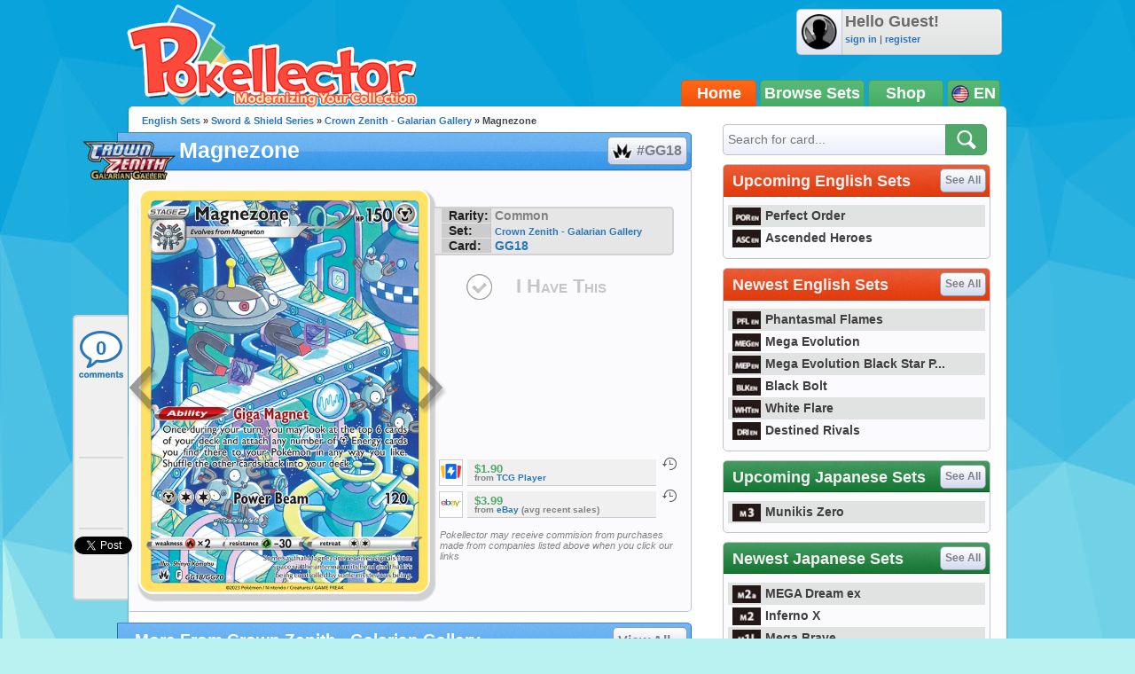

--- FILE ---
content_type: text/html; charset=utf-8
request_url: https://accounts.google.com/o/oauth2/postmessageRelay?parent=https%3A%2F%2Fwww.pokellector.com&jsh=m%3B%2F_%2Fscs%2Fabc-static%2F_%2Fjs%2Fk%3Dgapi.lb.en.OE6tiwO4KJo.O%2Fd%3D1%2Frs%3DAHpOoo_Itz6IAL6GO-n8kgAepm47TBsg1Q%2Fm%3D__features__
body_size: 162
content:
<!DOCTYPE html><html><head><title></title><meta http-equiv="content-type" content="text/html; charset=utf-8"><meta http-equiv="X-UA-Compatible" content="IE=edge"><meta name="viewport" content="width=device-width, initial-scale=1, minimum-scale=1, maximum-scale=1, user-scalable=0"><script src='https://ssl.gstatic.com/accounts/o/2580342461-postmessagerelay.js' nonce="Locj8JcKOx5BWVq-5g7RXg"></script></head><body><script type="text/javascript" src="https://apis.google.com/js/rpc:shindig_random.js?onload=init" nonce="Locj8JcKOx5BWVq-5g7RXg"></script></body></html>

--- FILE ---
content_type: application/javascript; charset=UTF-8
request_url: https://pokellector.disqus.com/count-data.js?1=GG-Crown-Zenith-Galarian-Gallery-GG18-card46517
body_size: 254
content:
var DISQUSWIDGETS;

if (typeof DISQUSWIDGETS != 'undefined') {
    DISQUSWIDGETS.displayCount({"text":{"and":"and","comments":{"zero":"0","multiple":"{num}","one":"1"}},"counts":[{"id":"GG-Crown-Zenith-Galarian-Gallery-GG18-card46517","comments":0}]});
}